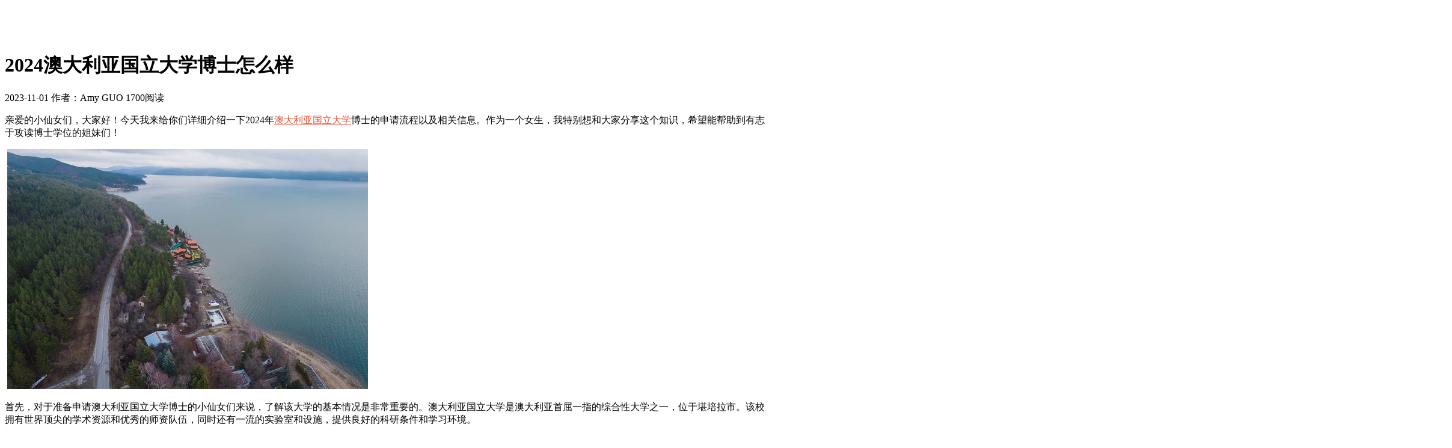

--- FILE ---
content_type: text/html;charset=UTF-8
request_url: http://m.aoji.cn/news/2723663.html
body_size: 9039
content:
<!doctype html>
<head>
    <link href="http://m.aoji.cn/news/2723663.html" rel="canonical" />
    <link rel="shortcut icon" href="http://upload-cdn.globeedu.com/aoji.ico" type="image/x-icon">
    <meta http-equiv="Content-Type" content="text/html; charset=utf-8">
    <title>2024澳大利亚国立大学博士怎么样</title>
        <meta name="Keywords"  content="2024澳大利亚国立大学博士怎么样">
<meta name="description" content='亲爱的小仙女们，大家好！今天我来给你们详细介绍一下2024年澳大利亚国立大学博士的申请流程以及相关信息。作为一个女生，我特别想和大家分享这个知识，希望能帮助到有志于攻读博士学位的姐妹们！'>
    <meta charset="utf-8">
    <meta name="viewport" content="width=device-width, initial-scale=1.0, user-scalable=no, minimal-ui">
    <meta name="screen-orientation" content="portrait"/>
    <meta name="apple-mobile-web-app-capable" content="yes">
    <meta name="format-detection" content="telephone=no">
    <meta http-equiv="Cache-Control" content="no-transform" />
    <meta http-equiv="Cache-Control" content="no-siteapp" />
    <meta name="applicable-device" content="mobile">
    <meta name="full-screen" content="yes">
    <meta name="x5-fullscreen" content="true">

    <script src="/static/lib/rem.js?1769162269915" type="text/javascript"></script>
    <link rel="stylesheet" href="/static/css/reset.css?1769162269915" rel="stylesheet"
          type="text/css">
    <link rel="stylesheet" href="/static/css/public.css?91769162269915" rel="stylesheet"
          type="text/css">

    <!-- css -->
    <link rel="stylesheet"
      href="/static/css/information_details.css?11769162269915">
<link rel="stylesheet"
      href="/static/css/counselor_detail.css?11769162269915">
<link rel="stylesheet"
      href="/static/css/dsn.css?11769162269915">
<link rel="stylesheet" type="text/css"
      href="/static/css/self_test_news_blog.css?11769162269915">
    <!-- end css -->

    <link rel="stylesheet" href="/static/css/swiper-4.1.0.min.css?1769162269915" rel="stylesheet"
          type="text/css">
    <link rel="stylesheet" href="/static/font_icon/iconfont.css?1769162269915" rel="stylesheet"
          type="text/css">


    <script src="/static/lib/jquery-3.3.1.js?1769162269915" type="text/javascript"></script>
    <script src="/static/lib/swiper-4.1.0.min.js?1769162269915" type="text/javascript"></script>
    <script src="/static/js/common.js?61769162269915" type="text/javascript"></script>
    <script src="/static/js/mpcredirect.js?1769162269915" type="text/javascript"></script>

    <!-- js -->
    <script type="text/javascript">  var  currDomain = 'http://m.aoji.cn'; </script>
    <script type="application/ld+json">
        {
            "@context": "https://ziyuan.baidu.com/contexts/cambrian.jsonld",
            "@id": "http://m.aoji.cn/news/2723663.html",
            "appid": "1599954598287869",
            "title": "2024澳大利亚国立大学博士怎么样-澳际留学网",
            "images": [
"https://upload-cdn.globeedu.com/upload/information/image/2023/11/01/13244/1698828763732041426.jpeg"
],
            "pubDate": "2026-01-27T20:54:37"
        }

</script>
    <!-- end js -->
    <!-- Google Tag Manager -->
    <script>(function(w,d,s,l,i){w[l]=w[l]||[];w[l].push({'gtm.start':
                new Date().getTime(),event:'gtm.js'});var f=d.getElementsByTagName(s)[0],
            j=d.createElement(s),dl=l!='dataLayer'?'&l='+l:'';j.async=true;j.src=
            'https://www.googletagmanager.com/gtm.js?id='+i+dl;f.parentNode.insertBefore(j,f);
    })(window,document,'script','dataLayer','GTM-T7BRB76J');</script>
    <!-- End Google Tag Manager -->
</head>
<body>

    <!-- header -->
        <!-- end header -->
    <!-- content -->
    <div class="container">
    <header class="index_header">
    <a href="#" class="iconfont icon-menu2"></a>
    <div class="logo_wrap">
        <a href="/"><img src="/static/images/logo.png" alt=""></a>
    </div>
    <a href="/search" class="iconfont icon-iconfontzhizuobiaozhun22"><i></i></a>
</header>
    <div class="wraps scroll">
        <div class="sub">
            <h1>2024澳大利亚国立大学博士怎么样</h1>
            <p>
                <span class="date">2023-11-01</span>
                <span class="author">作者：Amy GUO</span>
                <span class="reads">1700阅读</span>
            </p>
        </div>
        <div class="conts">
            <p>亲爱的小仙女们，大家好！今天我来给你们详细介绍一下2024年<a href='http://au.aoji.cn/converge/detail-adlygldx-1-1.html' target='_blank' style='color:#E95237'>澳大利亚国立大学</a>博士的申请流程以及相关信息。作为一个女生，我特别想和大家分享这个知识，希望能帮助到有志于攻读博士学位的姐妹们！</p><p> <img src="https://upload-cdn.globeedu.com/upload/information/image/2023/11/01/13244/1698828763732041426.jpeg" title="2024澳大利亚国立大学博士怎么样.jpeg" alt="2024澳大利亚国立大学博士怎么样.jpeg" width="600" height="399" border="0" vspace="0" style="width: 600px; height: 399px;"/></p><p>首先，对于准备申请澳大利亚国立大学博士的小仙女们来说，了解该大学的基本情况是非常重要的。澳大利亚国立大学是澳大利亚首屈一指的综合性大学之一，位于堪培拉市。该校拥有世界顶尖的学术资源和优秀的师资队伍，同时还有一流的实验室和设施，提供良好的科研条件和学习环境。</p><p> </p><p>想要成为2024年澳大利亚国立大学的博士生，首先要通过严格的申请程序。首先，你需要在学校官网上填写在线申请表格并提交申请材料。申请材料通常包括个人简历、学术成绩单、推荐信、研究计划等。在填写申请表格时，请务必仔细阅读每个问题，并真实地回答。同时，要提前准备好所需的文件和证明材料，确保申请流程顺利进行。</p><p> </p><p>在提交申请后，学校的招生委员会会对申请材料进行初步审核。如果材料符合要求，学校将安排面试或者笔试环节，以进一步了解申请人的能力和研究兴趣。面试或笔试结果将成为学校录取决定的重要依据之一。</p><p> </p><p>如果你有幸被澳大利亚国立大学录取，恭喜你！接下来就是准备赴澳大利亚进行博士学习的环节了。在此之前，你需要办理签证和入学手续。学校会为新生提供入学指导和支持，帮助你顺利适应新的环境和学习生活。</p><p> </p><p>在攻读博士学位的过程中，澳大利亚国立大学提供了丰富多样的学术资源和研究机会。你可以选择自己感兴趣的研究方向，并与导师和同行们展开深入的学术探讨和合作。此外，学校还有各种学术活动和研究项目，为学生提供了广阔的发展平台和机会。</p><p> </p><p>在博士研究期间，你将不仅仅是一个学生，更是一个独立的研究者。你将通过系统的研究、实验和论文撰写，为学术界的发展做出自己的贡献。澳大利亚国立大学的博士学位将成为你未来职业发展的强有力的支持和保证。</p><p> </p><p>总的来说，2024年澳大利亚国立大学博士的申请过程需要经历多个环节，如申请材料准备、面试或笔试、签证办理等。然而，只要你具备一定的学术能力和研究潜力，并具备充足的准备和决心，相信你一定能够成为澳大利亚国立大学的博士生！希望我今天的分享能够对有意申请该校博士学位的小仙女们有所帮助。如果你有任何疑问，欢迎随时向我咨询。祝愿大家都能在学术道路上取得辉煌的成就！加油！</p>
            <div class="self-test-news">
    <h2><em></em>留学咨询</h2>
    <div class="btn-banner f fpj">
        <a href="https://aw.youjiajia.cn/TMQdDY" class="cost">AI实时咨询</a>
        <a href="https://aw.youjiajia.cn/S9jSwF" class="evaluation">方案规划</a>
    </div>
</div>
            <!-- 免费留学评估 -->
<h6 class="hotline">更多出国留学最新动态，敬请关注澳际教育手机端网站，并可拨打咨询热线：<i style="color:#f6594e">400-601-0022</i></h6>
        </div>
        <!-- 相关推荐/留学热搜 -->
        <div class="fj_line"></div>
<div class="self-test-news text-search">
    <h2>留学热搜</h2>
    <ul class="style1">
                    <li>
                <a href="http://m.aoji.cn/converge/detail-au-bsazlxfy-1-1.html">博士澳洲留学费用</a>
            </li>
                    <li>
                <a href="http://m.aoji.cn/converge/detail-us-mglxqzfmsr-2-1.html">美国留学签证 父母收入</a>
            </li>
                    <li>
                <a href="http://m.aoji.cn/converge/detail-www-gnlxzjngjgh-1-1.html">国内留学中介哪个机构好</a>
            </li>
                    <li>
                <a href="http://m.aoji.cn/converge/detail-au-azgldxdbksqjdgddm-1-1.html">澳洲国立大学读本科生期间打工的多吗</a>
            </li>
                    <li>
                <a href="http://m.aoji.cn/converge/detail-au-azlxqzsq-1-1.html">澳洲留学签证申请</a>
            </li>
                    <li>
                <a href="http://m.aoji.cn/converge/detail-us-mgsklxtj-1-1.html">美国商科留学条件</a>
            </li>
                    <li>
                <a href="http://m.aoji.cn/converge/detail-us-jzdxbklfxjyqj-1-1.html">加州大学伯克利分校就业前景</a>
            </li>
                    <li>
                <a href="http://m.aoji.cn/converge/detail-nz-xxlyjslxzmy-1-1.html">新西兰研究生留学怎么样</a>
            </li>
                    <li>
                <a href="http://m.aoji.cn/converge/detail-www-gzbygglxfy-1-1.html">高中毕业各国留学费用</a>
            </li>
                    <li>
                <a href="http://m.aoji.cn/converge/detail-uk-yglxtjhyq-1-1.html">英国留学条件和要求</a>
            </li>
                    <li>
                <a href="http://m.aoji.cn/converge/detail-www-btecvssqanzxlgshn-1-1.html">BTEC vs SQA：哪种学历更适合你？</a>
            </li>
                    <li>
                <a href="http://m.aoji.cn/converge/detail-au-gkcjsqazdxglrkacecjm-1-1.html">高考成绩申请澳洲大学攻略：认可ACE成绩吗？</a>
            </li>
            </ul>
</div>
<div class="self-test-news text-search">
    <h2>相关推荐</h2>
    <ul>
                                            <li class="f">
                <div>
                    <a href="/news/2723663.html">2024澳大利亚国立大学博士怎么样</a>
                </div>
            </li>
                                            <li class="f">
                <div>
                    <a href="/news/2723627.html">澳大利亚国立大学博士怎么样</a>
                </div>
            </li>
                                            <li class="f">
                <div>
                    <a href="/news/2722920.html">澳大利亚国立大学博士怎么样</a>
                </div>
            </li>
                                            <li class="f">
                <div>
                    <a href="/news/2723645.html">2023澳大利亚国立大学博士怎么样</a>
                </div>
            </li>
                                            <li class="f">
                <div>
                    <a href="/news/2723660.html">2024澳大利亚国立大学博士专业</a>
                </div>
            </li>
                                            <li class="f">
                <div>
                    <a href="/news/2723662.html">2024澳大利亚国立大学博士学制</a>
                </div>
            </li>
                                            <li class="f">
                <div>
                    <a href="/news/2723664.html">2024澳大利亚国立大学博士含金量</a>
                </div>
            </li>
                                            <li class="f">
                <div>
                    <a href="/news/2723661.html">2024澳大利亚国立大学博士几年</a>
                </div>
            </li>
                                            <li class="f">
                <div>
                    <a href="/news/2723191.html">2024澳大利亚国立大学专业怎么样</a>
                </div>
            </li>
                                            <li class="f">
                <div>
                    <a href="/news/2723717.html">2024澳大利亚国立大学硕士怎么样</a>
                </div>
            </li>
            </ul>
</div>
        <!--添加板块-->
        <div class="fj_line"></div>
        <div class="counselor-tabs">
            <div class="counselor-tabs-head">
                <ul>
                    <li class="active-class right-line">专家推荐</li>
                    <li>成功案例</li>
                    <li class="left-line">博文推荐</li>
                </ul>
            </div>
            <div class="counselor-tabs-list">
                <div class="counselor-tabs-list-comments counselor-tabs-list-item">
                    <div class="wrap-list">
                        <ul>
                                                                                        <li>
                                    <a href="/expert/30654.html">
                                        <div class="clear">
                                            <div class="c_avatar">
                                                <img src="https://upload-cdn.globeedu.com/upload/expert/image/2023/12/13/13244/1702451175408017124.jpg" alt="">
                                            </div>
                                            <div class="c_text">
                                                <h1 class="clear">
                                                    <b>高国强</b>
                                                    <a href="https://eturl.cn/CGTEGY">向我咨询</a>
                                                </h1>
                                                <p class="industry_time">
                                                    <i class="icon iconfont icon-daojishi"></i>
                                                    <span>行业年龄</span>
                                                    <em>13年</em>
                                                </p>
                                                <p class="success_case">
                                                    <i class="icon iconfont icon-heart"></i>
                                                    <span>成功案例</span>
                                                    <em>3471人</em>
                                                </p>
                                            </div>
                                        </div>
                                        <p class="txt">留学关乎到一个家庭的期望以及一个学生的未来，作为一名留学规划导师，我一直坚信最基本且最重要的品质是认真负责的态度。基于对学生和家长认真负责的原则，结合丰富的申请经验，更有效地帮助学生清晰未来发展方向，顺利进入理想院校。
</p>
                                        <!-- 红色国家的标签 -->
                                    </a>
                                </li>
                                                            <li>
                                    <a href="/expert/8334.html">
                                        <div class="clear">
                                            <div class="c_avatar">
                                                <img src="https://xiaoxi-cdn.globeedu.com/2018/04/19/jpg/2018041908070080103013.jpg" alt="">
                                            </div>
                                            <div class="c_text">
                                                <h1 class="clear">
                                                    <b>Tara</b>
                                                    <a href="https://eturl.cn/CGTEGY">向我咨询</a>
                                                </h1>
                                                <p class="industry_time">
                                                    <i class="icon iconfont icon-daojishi"></i>
                                                    <span>行业年龄</span>
                                                    <em>8年</em>
                                                </p>
                                                <p class="success_case">
                                                    <i class="icon iconfont icon-heart"></i>
                                                    <span>成功案例</span>
                                                    <em>2136人</em>
                                                </p>
                                            </div>
                                        </div>
                                        <p class="txt"></p>
                                        <!-- 红色国家的标签 -->
                                    </a>
                                </li>
                                                            <li>
                                    <a href="/expert/12771.html">
                                        <div class="clear">
                                            <div class="c_avatar">
                                                <img src="https://upload-cdn.globeedu.com/upload/expert/image/2022/12/13/amyau/1670884568515090544.jpg" alt="">
                                            </div>
                                            <div class="c_text">
                                                <h1 class="clear">
                                                    <b>Cindy</b>
                                                    <a href="https://eturl.cn/CGTEGY">向我咨询</a>
                                                </h1>
                                                <p class="industry_time">
                                                    <i class="icon iconfont icon-daojishi"></i>
                                                    <span>行业年龄</span>
                                                    <em>20年</em>
                                                </p>
                                                <p class="success_case">
                                                    <i class="icon iconfont icon-heart"></i>
                                                    <span>成功案例</span>
                                                    <em>5340人</em>
                                                </p>
                                            </div>
                                        </div>
                                        <p class="txt">精通各类升学，转学，墨尔本的公立私立初高中，小学，高中升大学的申请流程及入学要求。本科升学研究生，转如入其他学校等服务。</p>
                                        <!-- 红色国家的标签 -->
                                    </a>
                                </li>
                                                            <li>
                                    <a href="/expert/8328.html">
                                        <div class="clear">
                                            <div class="c_avatar">
                                                <img src="https://xiaoxi-cdn.globeedu.com/2019/08/27/jpeg/2019082708441879852735.jpeg" alt="">
                                            </div>
                                            <div class="c_text">
                                                <h1 class="clear">
                                                    <b>Amy GUO</b>
                                                    <a href="https://eturl.cn/CGTEGY">向我咨询</a>
                                                </h1>
                                                <p class="industry_time">
                                                    <i class="icon iconfont icon-daojishi"></i>
                                                    <span>行业年龄</span>
                                                    <em>18年</em>
                                                </p>
                                                <p class="success_case">
                                                    <i class="icon iconfont icon-heart"></i>
                                                    <span>成功案例</span>
                                                    <em>4806人</em>
                                                </p>
                                            </div>
                                        </div>
                                        <p class="txt">熟悉澳洲教育体系，精通各类学校申请程序和移民局条例，擅长低龄中学公立私立学校，预科，本科，研究生申请</p>
                                        <!-- 红色国家的标签 -->
                                    </a>
                                </li>
                                                    </ul>
                    </div>

                </div>
                <div class="counselor-tabs-list-example counselor-tabs-list-item">
                    <ul class="ul1">
                                                    <a href="/anli/3835.html">
                                <li class="item-six item-pub">
                                    <div class="item-t">
                                        <div class="item-t-l">
                                            <img src="http://xiaoxi-cdn.globeedu.com/2020/12/26/png/2020122610474230037712.png" alt="">
                                        </div>
                                        <div class="item-t-r">
                                            <h1>新南威尔士大学项目管理硕士成功案例</h1>
                                            <p>
                                                <i>马育</i>
                                                <i>17681阅读</i>
                                            </p>
                                        </div>
                                    </div>
                                </li>
                            </a>
                                                    <a href="/anli/3821.html">
                                <li class="item-six item-pub">
                                    <div class="item-t">
                                        <div class="item-t-l">
                                            <img src="http://xiaoxi-cdn.globeedu.com/2020/12/05/jpeg/2020120517254167510390.jpeg" alt="">
                                        </div>
                                        <div class="item-t-r">
                                            <h1>中外合作项目学生申请悉尼大学并且豁免雅思</h1>
                                            <p>
                                                <i>王艺璇</i>
                                                <i>11153阅读</i>
                                            </p>
                                        </div>
                                    </div>
                                </li>
                            </a>
                                                    <a href="/anli/3820.html">
                                <li class="item-six item-pub">
                                    <div class="item-t">
                                        <div class="item-t-l">
                                            <img src="http://xiaoxi-cdn.globeedu.com/2020/12/05/jpeg/2020120512013847498189.jpeg" alt="">
                                        </div>
                                        <div class="item-t-r">
                                            <h1>美本学生申请澳洲墨尔本大学</h1>
                                            <p>
                                                <i>王艺璇</i>
                                                <i>11248阅读</i>
                                            </p>
                                        </div>
                                    </div>
                                </li>
                            </a>
                                                    <a href="/anli/3819.html">
                                <li class="item-six item-pub">
                                    <div class="item-t">
                                        <div class="item-t-l">
                                            <img src="http://xiaoxi-cdn.globeedu.com/2020/10/17/png/2020101710521177725775.png" alt="">
                                        </div>
                                        <div class="item-t-r">
                                            <h1>圣三一学院-墨尔本大学预科课程 成功案例</h1>
                                            <p>
                                                <i>马育</i>
                                                <i>13689阅读</i>
                                            </p>
                                        </div>
                                    </div>
                                </li>
                            </a>
                                            </ul>
                </div>
                <div class="counselor-tabs-list-expert counselor-tabs-list-item">
                    <ul class="ul1">
                                                    <li class="item-six item-pub">
                                <div class="item-t">
                                    <div class="item-t-l">
                                        <img src="http://upload-cdn.globeedu.com/upload/information/image/100000/20171013/205.png" alt="">
                                    </div>
                                    <div class="item-t-r">
                                        <h1>昆士兰大学2024秋季信息日倒计时！</h1>
                                        <p>
                                            <i>1208人阅读</i>
                                            <a href="/blog/43705.html">查看原文
                                                <em class="icon iconfont icon-icon--"></em>
                                            </a>
                                        </p>
                                    </div>
                                </div>
                            </li>
                                                    <li class="item-six item-pub">
                                <div class="item-t">
                                    <div class="item-t-l">
                                        <img src="https://upload-cdn.globeedu.com/upload/blog/image/2025/10/24/13244/1761271722201046868.jpg" alt="">
                                    </div>
                                    <div class="item-t-r">
                                        <h1>省时省钱！UTS College学术英语课程，入读世界百强学府的绝佳途径！！</h1>
                                        <p>
                                            <i>1395人阅读</i>
                                            <a href="/blog/43764.html">查看原文
                                                <em class="icon iconfont icon-icon--"></em>
                                            </a>
                                        </p>
                                    </div>
                                </div>
                            </li>
                                                    <li class="item-six item-pub">
                                <div class="item-t">
                                    <div class="item-t-l">
                                        <img src="https://upload-cdn.globeedu.com/upload/blog/image/2025/10/24/13244/1761275521089058905.jpg" alt="">
                                    </div>
                                    <div class="item-t-r">
                                        <h1>10.25-11.22 报名 | 墨尔本大学本科申请专场【高中生家长见面会】</h1>
                                        <p>
                                            <i>1723人阅读</i>
                                            <a href="/blog/43765.html">查看原文
                                                <em class="icon iconfont icon-icon--"></em>
                                            </a>
                                        </p>
                                    </div>
                                </div>
                            </li>
                                                    <li class="item-six item-pub">
                                <div class="item-t">
                                    <div class="item-t-l">
                                        <img src="http://upload-cdn.globeedu.com/upload/information/image/100000/20171013/93.png" alt="">
                                    </div>
                                    <div class="item-t-r">
                                        <h1>参加2025年蒙纳士大学开放日活动可免申请费用！</h1>
                                        <p>
                                            <i>2357人阅读</i>
                                            <a href="/blog/43758.html">查看原文
                                                <em class="icon iconfont icon-icon--"></em>
                                            </a>
                                        </p>
                                    </div>
                                </div>
                            </li>
                                            </ul>
                </div>
            </div>
        </div>

        <!--添加板块-->
        <ul class='country-404  main-404 '>
    <li><a href="/">首页</a></li>
    <li><a href="/country/us.html">美国</a></li>
    <li><a href="/country/au.html">澳洲</a></li>
    <li><a href="/country/uk.html">英国</a></li>
    <li><a href="/country/ca.html">加拿大</a></li>
    <li><a href="/country/nz.html">新西兰</a></li>
    <li><a href="/country/eu.html">欧洲</a></li>
    <li><a href="/country/asia.html">亚洲</a></li>
    <li><a href="/school/list.html">院校</a></li>
    <li><a href="/schoolquestion/list/0-1.html">问答</a></li>
</ul>
<div class="copyright">
    <img src="/static/images/copyright.jpg" alt="">
    <p>Copyright 2000 - 2020 北京澳际教育咨询有限公司</p>
    <p>www.aoji.cn All Rights Reserved | 京ICP证050284号</p>
    <p>总部地址：北京市东城区 灯市口大街33号 国中商业大厦2-3层</p>
</div>
    </div>
    <footer>
    <div class="right" style="width: 5.83rem; background-color: #ed493d; font-size: .24rem; line-height: .35rem; text-align: left">
      <a s style="color:#fff;" href="https://aw.youjiajia.cn/dyqczi">
        <p  class="left-text">
            <span style="font-weight: bold">35年老牌留学平台0服务费</span><br>
            <span style="font-size: .20rem">AI实时答疑 你的私人导师</span>
        </p>
          <p class="right-button">
            不懂就问，立即提问
          </p>
      </a>
    </div>
</footer>
</div>


    <!-- end content -->
    <!-- footer -->
    <div class="tab_list">
    <!-- 我要读 -->
                            <div class="read item">
            <h3 class="pub_title">
              <span style="color: #ff9000">
                  <em style="background-color: #ff9000"></em>我要查</span>
            </h3>
            <ul class="clear">
                                    <span><a target="_blank" href="http://m.aoji.cn/news/2552173.html"></a></span>
                    <li  class="active"><a href="http://m.aoji.cn/news/2552173.html">留学费用</a></li>
                                    <span><a target="_blank" href="/schoollist/qs_rank_0-0-0-1.html"></a></span>
                    <li  ><a href="/schoollist/qs_rank_0-0-0-1.html">大学排名</a></li>
                                    <span><a target="_blank" href="/anli/list.html"></a></span>
                    <li  ><a href="/anli/list.html">案例中心</a></li>
                                    <span><a target="_blank" href="http://m.aoji.cn/news/2559099.html"></a></span>
                    <li  ><a href="http://m.aoji.cn/news/2559099.html">院校专业</a></li>
                                    <span><a target="_blank" href="/expert/list.html"></a></span>
                    <li  ><a href="/expert/list.html">专属顾问</a></li>
                                    <span><a target="_blank" href="http://m.aoji.cn/news/2547938.html"></a></span>
                    <li  ><a href="http://m.aoji.cn/news/2547938.html">全国分支</a></li>
                            </ul>
        </div>
                            <div class="check item">
            <h3 class="pub_title">
              <span style="color: #b82af3">
                  <em style="background-color: #b82af3"></em>澳际服务</span>
            </h3>
            <ul class="clear">
                                    <span><a target="_blank" href="/evaluateBooking/info.html"></a></span>
                    <li  class="active"><a href="/evaluateBooking/info.html">免费评估</a></li>
                                    <span><a target="_blank" href="http://m.aoji.cn/blog/32185.html"></a></span>
                    <li  ><a href="http://m.aoji.cn/blog/32185.html">结伴同行</a></li>
                                    <span><a target="_blank" href="http://m.aoji.cn/news/2559960.html"></a></span>
                    <li  ><a href="http://m.aoji.cn/news/2559960.html">免费留学</a></li>
                                    <span><a target="_blank" href="/about/about_us.html"></a></span>
                    <li  ><a href="/about/about_us.html">了解澳际</a></li>
                                    <span><a target="_blank" href="http://immi.aoji.cn"></a></span>
                    <li  ><a href="http://immi.aoji.cn">澳际移民</a></li>
                                    <span><a target="_blank" href="http://immi.aoji.cn"></a></span>
                    <li  ><a href="http://immi.aoji.cn">海外置业</a></li>
                            </ul>
        </div>
                            <div class="service item">
            <h3 class="pub_title">
              <span style="color: #f64ec1">
                  <em style="background-color: #f64ec1"></em>我要读</span>
            </h3>
            <ul class="clear">
                                    <span><a target="_blank" href="http://m.aoji.cn/subject/201811/lL1evpJB/"></a></span>
                    <li  class="active"><a href="http://m.aoji.cn/subject/201811/lL1evpJB/">高中</a></li>
                                    <span><a target="_blank" href="http://m.aoji.cn/subject/201906/MpxMmUmr/"></a></span>
                    <li  ><a href="http://m.aoji.cn/subject/201906/MpxMmUmr/">本科</a></li>
                                    <span><a target="_blank" href="http://m.aoji.cn/subject/201910/lu3kLp7k/"></a></span>
                    <li  ><a href="http://m.aoji.cn/subject/201910/lu3kLp7k/">研究生</a></li>
                                    <span><a target="_blank" href="http://m.aoji.cn/news/2582198.html"></a></span>
                    <li  ><a href="http://m.aoji.cn/news/2582198.html">美国TOP50</a></li>
                                    <span><a target="_blank" href="http://m.aoji.cn/subject/201901/f3ygy8Cu/"></a></span>
                    <li  ><a href="http://m.aoji.cn/subject/201901/f3ygy8Cu/">雅思</a></li>
                                    <span><a target="_blank" href="http://m.aoji.cn/blog/38873.html"></a></span>
                    <li  ><a href="http://m.aoji.cn/blog/38873.html">托福</a></li>
                                    <span><a target="_blank" href="http://m.aoji.cn/news/2557747.html"></a></span>
                    <li  ><a href="http://m.aoji.cn/news/2557747.html">SAT</a></li>
                                    <span><a target="_blank" href="http://m.aoji.cn/subject/201904/kBkqWyDj/"></a></span>
                    <li  ><a href="http://m.aoji.cn/subject/201904/kBkqWyDj/">预科</a></li>
                                    <span><a target="_blank" href="http://m.aoji.cn/blog/24302.html"></a></span>
                    <li  ><a href="http://m.aoji.cn/blog/24302.html">A-LEVEL</a></li>
                            </ul>
        </div>
                            <div class="hot-country item">
            <h3 class="pub_title">
              <span style="color: #f6594e">
                  <em style="background-color: #f6594e"></em>热门国家申请</span>
            </h3>
            <ul class="clear">
                                    <span><a target="_blank" href="/country/us.html"></a></span>
                    <li  class="active"><a href="/country/us.html">美国</a></li>
                                    <span><a target="_blank" href="/country/au.html"></a></span>
                    <li  ><a href="/country/au.html">澳洲</a></li>
                                    <span><a target="_blank" href="/country/uk.html"></a></span>
                    <li  ><a href="/country/uk.html">英国</a></li>
                                    <span><a target="_blank" href="/country/ca.html"></a></span>
                    <li  ><a href="/country/ca.html">加拿大</a></li>
                                    <span><a target="_blank" href="/country/eu.html"></a></span>
                    <li  ><a href="/country/eu.html">欧洲</a></li>
                                    <span><a target="_blank" href="/country/asia.html"></a></span>
                    <li  ><a href="/country/asia.html">亚洲</a></li>
                                    <span><a target="_blank" href="/country/nz.html"></a></span>
                    <li  ><a href="/country/nz.html">新西兰</a></li>
                            </ul>
        </div>
    </div>

    <!-- end footer -->
    <script src="/static/js/booking.js?51769162269915"></script>
<script src="/static/js/news/information_details.js?11769162269915"></script>
<script src="/static/js/dsn.js?11769162269915"></script>
    <!--日志埋点-->
    <img src="" style="display: none" id="logImage"/>
    <script src="/static/js/aojih5-log.js?1769162269915" type="text/javascript"
            language="javascript"></script>

    <!-- 易聊移动代码: 开始-->
    <script type="text/javascript" charset="UTF-8" src="http://scripts.easyliao.com/3801/5081.js"></script>
    <script type="text/javascript" charset="UTF-8" src="/static/js/footer.js?11769162269915"></script>
    <!-- 弹窗 -->
    <script type="text/javascript" charset="UTF-8" src="/static/js/only-focus.js?21769162269915"></script>
    <script type="text/javascript">
        var _hmt = _hmt || [];
        (function() {
            var hm = document.createElement("script");
            hm.src = "https://hm.baidu.com/hm.js?0b2607c9688c2f075065742cb6245004";
            var s = document.getElementsByTagName("script")[0];
            s.parentNode.insertBefore(hm, s);
        })();
    </script>
    <!-- 易聊移动代码: 结束-->
    <!-- Google tag (gtag.js) -->
    <script async src="https://www.googletagmanager.com/gtag/js?id=G-YD6NX1CJ46"></script>
    <script>
        window.dataLayer = window.dataLayer || [];
        function gtag(){dataLayer.push(arguments);}
        gtag('js', new Date());

        gtag('config', 'G-YD6NX1CJ46');
    </script>
    <!-- Google Tag Manager (noscript) -->
    <noscript><iframe src="https://www.googletagmanager.com/ns.html?id=GTM-T7BRB76J"
                      height="0" width="0" style="display:none;visibility:hidden"></iframe></noscript>
    <!-- End Google Tag Manager (noscript) -->
</body>
</html>